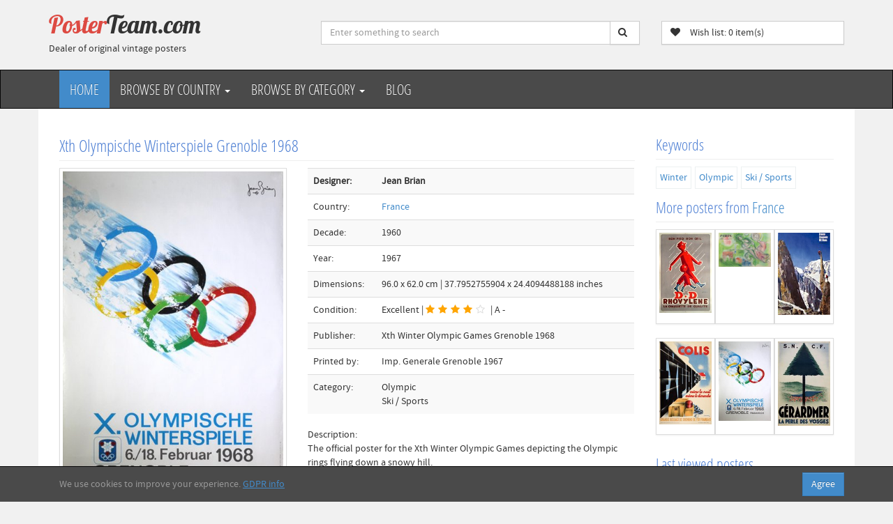

--- FILE ---
content_type: text/html;charset=UTF-8
request_url: https://www.posterteam.com/content/3546/Xth-Olympische-Winterspiele-Grenoble-1968
body_size: 9759
content:






































<!DOCTYPE html>
<html lang="en" prefix="og: http://ogp.me/ns#">

<head>
<!-- Google Tag Manager -->
<script>(function(w,d,s,l,i){w[l]=w[l]||[];w[l].push({'gtm.start':
new Date().getTime(),event:'gtm.js'});var f=d.getElementsByTagName(s)[0],
j=d.createElement(s),dl=l!='dataLayer'?'&l='+l:'';j.async=true;j.src=
'https://www.googletagmanager.com/gtm.js?id='+i+dl;f.parentNode.insertBefore(j,f);
})(window,document,'script','dataLayer','GTM-W8J4DD');</script>
<!-- End Google Tag Manager -->
    <!-- Meta Tags -->
    <meta charset="UTF-8">
    <title>Original authentic vintage poster - Title: 'Xth Olympische Winterspiele Grenoble 1968' designed by Jean Brian - for sale</title>
    <meta name="viewport" content="width=device-width, initial-scale=1.0">
    <meta name="robots" content="index, follow">
    <meta name="author" content="www.posterteam.com">
    <meta name="bitly-verification" content="9df2f222604e"/>
    
    <!-- Social Media Tags -->
    <meta property="fb:app_id" content="1457749827780297" />
    <meta name="twitter:card" content="summary">
    <meta name="twitter:site" content="@posterteam">
    <meta name="twitter:title" content="Original authentic vintage poster - Title: 'Xth Olympische Winterspiele Grenoble 1968'">
    <meta name="twitter:description" content="Original vintage poster for sale. Poster title: Xth Olympische Winterspiele Grenoble 1968. Vintage poster @ Posterteam.com">
    <meta name="twitter:image" content="https://www.posterteam.com/multimedia/1839/Grenoble-1968-X-olympics-winterspiele.jpg">
    
    <!-- Open Graph Tags -->
    <meta property="og:type" content="product" />
    <meta property="og:image" content="https://www.posterteam.com/multimedia/1839/Grenoble-1968-X-olympics-winterspiele.jpg"/>
    <meta property="og:image:width" content="400" />
    <meta property="og:image:height" content="300" />
    <meta property="og:image:alt" content="An original vintage poster titled: Xth Olympische Winterspiele Grenoble 1968" />
    <meta property="og:title" content="Original authentic vintage poster - Title: 'Xth Olympische Winterspiele Grenoble 1968'"/>
    <meta property="og:url" content="https://www.posterteam.com/content/3546/Xth-Olympische-Winterspiele-Grenoble-1968">
    <meta property="og:site_name" content="posterteam.com">
    <meta property="og:description" content="Discover this rare and authentic original vintage poster from the 1960s, designed by Jean Brian - Title: 'Xth Olympische Winterspiele Grenoble 1968'- 96.0 cm x 62.0 cm  - Available now at PosterTeam!"/>


<script type="application/ld+json">
[
  {
    "@context": "https://schema.org",
    "@type": "Organization",
    "name": "PosterTeam",
    "url": "https://www.posterteam.com",
    "logo": "https://www.posterteam.com/bitmaps/site/posterteam-logo.png",
    "sameAs": [
      "https://www.facebook.com/posterteam",
      "https://www.twitter.com/posterteam",
      "https://www.pinterest.com/posterteam",
      "https://www.linkedin.com/company/posterteam/about/",
      "https://www.instagram.com/posterteamcom"
    ]
  },
  {
    "@context": "https://schema.org",
    "@type": "WebSite",
    "url": "https://www.posterteam.com/",
    "potentialAction": {
      "@type": "SearchAction",
      "target": "https://www.posterteam.com/search/?q={search_term_string}",
      "query-input": "required name=search_term_string"
    }
  },
  {
    "@context": "https://schema.org",
          "@type": "BreadcrumbList",
          "itemListElement": [{
            "@type": "ListItem",
            "position": 1,
            "name": "France",
            "item": "https://www.posterteam.com/france/"
          },{
            "@type": "ListItem",
            "position": 2,
            "name": "Xth Olympische Winterspiele Grenoble 1968",

            "item": "https://www.posterteam.com/content/3546/Xth-Olympische-Winterspiele-Grenoble-1968"
      }
    ]
  }
]
</script>        

<script type="application/ld+json">
{
  "@context": "https://schema.org",
  "@type": "Product",
  "name": "Original authentic vintage poster: Xth Olympische Winterspiele Grenoble 1968",
  "sku": "3546",
  "image": "https://www.posterteam.com/multimedia/1839/Grenoble-1968-X-olympics-winterspiele.jpg",
  "description": "Original authentic vintage poster - Title: 'Xth Olympische Winterspiele Grenoble 1968' - designed by Jean Brian",
  "releaseDate": "1967",
  "itemCondition": "https://schema.org/UsedCondition",
    "brand": {
    "@type": "Brand",
    "name": "PosterTeam"
  },
  "offers": {
    "@type": "Offer",
    "priceCurrency": "USD",
    "price": "350.00",
    "availability": "https://schema.org/InStock",
    "url": "https://www.posterteam.com/content/3546/Xth-Olympische-Winterspiele-Grenoble-1968",
    "acceptedPaymentMethod": [
      "https://purl.org/goodrelations/v1#PayPal",
      "https://purl.org/goodrelations/v1#ByBankTransferInAdvance"
    ],
        "hasMerchantReturnPolicy": {
      "@type": "MerchantReturnPolicy",
      "refundType": "FullRefund",
      "restockingFee": "0",
      "returnShippingFees": "buyer pays"
    },
    "shippingDetails": [
      {
        "name": "Standard registered mail by post - no insurance",
        "shippingRate": {
          "@type": "PriceSpecification",
          "priceCurrency": "USD",
          "price": "55.00"
        }
      },
      {
        "name": "DHL Express - no insurance",
        "shippingRate": {
          "@type": "PriceSpecification",
          "priceCurrency": "USD",
          "price": "115.00"
        }
      },
      {
        "name": "DHL Express - fully insured",
        "shippingRate": {
          "@type": "PriceSpecification",
          "priceCurrency": "USD",
          "price": "155.00"
        }
      }
    ],
    "seller": {
      "@type": "Organization",
      "name": "PosterTeam.com",
      "url": "https://www.posterteam.com"
    }
  },
  "author": {
    "@type": "Person",
    "name": "Jean Brian"
  }
}
</script>
    


    

    <!-- Other Meta Tags -->
	<link rel="canonical" href="https://www.posterteam.com/content/3546/Xth-Olympische-Winterspiele-Grenoble-1968"/>
    <link rel="alternate" type="application/rss+xml" href="https://www.posterteam.com/rss.ap?thisId=3546">
    
    <meta name="Keywords" content="vintage poster, Winter,  Original, vintage, poster, authentic, poster for sale, posterteam.com">
    
    <meta name="description" content="Original authentic vintage poster, designed by Jean Brian and issued in the 1960s - Title: 'Xth Olympische Winterspiele Grenoble 1968'- Dimensions: 96.0 cm x 62.0 cm. Buy authentic posters from PosterTeam.">
	<meta property="product:brand" content="PosterTeam">                                  
    <meta property="product:condition" content="used" />
    <meta property="product:retailer_item_id" content="3546">
    	
    <meta property="product:availability" content="In stock" />
    <meta property="product:price:amount" content="350.00" />
    <meta property="product:price:currency" content="USD" />    
    

    <!-- CSS and JavaScript -->
    <link rel="shortcut icon" href="/favicon.ico"> 
    <script src="https://ajax.googleapis.com/ajax/libs/jquery/3.3.1/jquery.min.js"></script>
    <script src="/js/jquery.lazyload-any.min.js"></script>
    <link rel="stylesheet" type="text/css" href="/css/site/PTminime.css" media="all">  
</head>
<body>
<!-- Google Tag Manager (noscript) -->
<noscript><iframe src="https://www.googletagmanager.com/ns.html?id=GTM-W8J4DD"
height="0" width="0" style="display:none;visibility:hidden"></iframe></noscript>
<!-- End Google Tag Manager (noscript) -->
    


<header>
    <div class="container">
        <div class="row ">
            <!-- Logo -->
            <div class="col-lg-4 col-md-3 hidden-sm hidden-xs">
                <div class="well logo">
                    <a href="/">
                        Poster<span>Team.com</span>
                    </a>
                    <div>Dealer of original vintage posters</div>
                </div>
            </div>
            <!-- End Logo -->
            <!-- Search Form -->
            <div class="col-lg-5 col-md-5 col-sm-7 col-xs-12">
                <div class="well">
                    <fieldset>
                    <form id="SearchForm" class=" form-inline" action="/search/" method="get" name="search"> 
                        <div class="input-group">
                            <input type="text" class="form-control" name="q" size="20" value="" placeholder="Enter something to search">
                            <span class="input-group-btn">
                                <button class="btn btn-default no-border-left" value="" type="submit"><i class="fa fa-search"></i></button>
                            </span>
                        </div><!--input group-->
                    </form>
                    </fieldset>
                </div>
            </div>
            <!-- End Search Form -->
            <!-- Shopping Cart List -->
             
                <div class="col-lg-3 col-md-4 col-sm-5">
                    <div class="well">
                        <div class="btn-group btn-group-cart">
                            <a href="/wishlist/" type="button" class="btn btn-default">
                                <span class="pull-left"><i class="fa fa-heart"></i>  &nbsp;&nbsp;Wish list:
                                <span class="notificationcounter rounded-circle bg-light text-dark">0</span> item(s)</span>
                            </a>
                        </div>
                    </div>
                </div>                
            <!-- End Shopping Cart List -->
        </div>
    </div>
</header>



       
<!-- Navigation -->
<nav class="navbar navbar-inverse">
    <div class="container">
        <div class="navbar-header">
            <button type="button" class="navbar-toggle" data-toggle="collapse" data-target=".navbar-ex1-collapse">
                <span class="sr-only">Toggle navigation</span>
                <span class="icon-bar"></span>
                <span class="icon-bar"></span>
                <span class="icon-bar"></span>
            </button>
            <!-- text logo on mobile view -->
            <a class="navbar-brand visible-xs" style="font-family: 'Lobster', cursive;color: white" href="/">PosterTeam.com</a>
        </div>
        <div class="collapse navbar-collapse navbar-ex1-collapse">
            <ul class="nav navbar-nav">
                <li><a href="/" class="active">Home</a></li>
                <li class="nav-dropdown">
                    <a href="#" class="dropdown-toggle" data-toggle="dropdown">
                        Browse by Country <span class="caret"></span>
                    </a>
                        <ul class="dropdown-menu">  

                            
                            
                                <li><a href="/africa/" class="list-group-item tag" title="Vintage posters from Africa">Africa</a></li>
                            
                            
                                <li><a href="/austria/" class="list-group-item tag" title="Vintage posters from Austria">Austria</a></li>
                            
                            
                                <li><a href="/benelux/" class="list-group-item tag" title="Vintage posters from Benelux">Benelux</a></li>
                            
                            
                                <li><a href="/denmark/" class="list-group-item tag" title="Vintage posters from Denmark">Denmark</a></li>
                            
                            
                                <li><a href="/finland/" class="list-group-item tag" title="Vintage posters from Finland">Finland</a></li>
                            
                            
                                <li><a href="/france/" class="list-group-item tag" title="Vintage posters from France">France</a></li>
                            
                            
                                <li><a href="/germany/" class="list-group-item tag" title="Vintage posters from Germany">Germany</a></li>
                            
                            
                                <li><a href="/ireland/" class="list-group-item tag" title="Vintage posters from Ireland">Ireland</a></li>
                            
                            
                                <li><a href="/italy/" class="list-group-item tag" title="Vintage posters from Italy">Italy</a></li>
                            
                            
                                <li><a href="/norway/" class="list-group-item tag" title="Vintage posters from Norway">Norway</a></li>
                            
                            
                                <li><a href="/oceana/" class="list-group-item tag" title="Vintage posters from Oceana">Oceana</a></li>
                            
                            
                                <li><a href="/othercountries/" class="list-group-item tag" title="Vintage posters from Other">Other</a></li>
                            
                            
                                <li><a href="/spain/" class="list-group-item tag" title="Vintage posters from Spain">Spain</a></li>
                            
                            
                                <li><a href="/sweden/" class="list-group-item tag" title="Vintage posters from Sweden">Sweden</a></li>
                            
                            
                                <li><a href="/switzerland/" class="list-group-item tag" title="Vintage posters from Switzerland">Switzerland</a></li>
                            
                            
                                <li><a href="/uk/" class="list-group-item tag" title="Vintage posters from UK">UK</a></li>
                            
                            
                                <li><a href="/usa/" class="list-group-item tag" title="Vintage posters from USA">USA</a></li>
                            
                        </ul>
                </li>
                <li class="nav-dropdown">
                <!-- Lag utlisting med getcollection av listemal og attributt equal Category-->
                    <a href="#" class="dropdown-toggle" data-toggle="dropdown">
                        Browse by Category <span class="caret"></span>
                    </a>
                        <ul class="dropdown-menu">  
                        
                                <li><a href="/mapid1/?tag=airline-aviation" class="list-group-item tag" title="Authentic poster category: Airline/Aviation">
                                    Airline/Aviation
                                </a></li>
                        
                                <li><a href="/mapid1/?tag=automobile-bicycle" class="list-group-item tag" title="Authentic poster category: Automobile/Vehicle">
                                    Automobile/Vehicle
                                </a></li>
                        
                                <li><a href="/mapid1/?tag=fairs-exhibitions" class="list-group-item tag" title="Authentic poster category: Fairs/Exhibitions">
                                    Fairs/Exhibitions
                                </a></li>
                        
                                <li><a href="/mapid1/?tag=film-entertainment" class="list-group-item tag" title="Authentic poster category: Film/Entertainment">
                                    Film/Entertainment
                                </a></li>
                        
                                <li><a href="/mapid1/?tag=food-drink-smoke" class="list-group-item tag" title="Authentic poster category: Food/Drink/Smoke">
                                    Food/Drink/Smoke
                                </a></li>
                        
                                <li><a href="/mapid1/?tag=ocean-liner" class="list-group-item tag" title="Authentic poster category: Ocean Liner">
                                    Ocean Liner
                                </a></li>
                        
                                <li><a href="/mapid1/?tag=olympic" class="list-group-item tag" title="Authentic poster category: Olympic">
                                    Olympic
                                </a></li>
                        
                                <li><a href="/mapid1/?tag=product---other" class="list-group-item tag" title="Authentic poster category: Product / Other">
                                    Product / Other
                                </a></li>
                        
                                <li><a href="/mapid1/?tag=railroad" class="list-group-item tag" title="Authentic poster category: Railroad">
                                    Railroad
                                </a></li>
                        
                                <li><a href="/mapid1/?tag=ski---sports" class="list-group-item tag" title="Authentic poster category: Ski / Sports">
                                    Ski / Sports
                                </a></li>
                        
                                <li><a href="/mapid1/?tag=travel" class="list-group-item tag" title="Authentic poster category: Travel">
                                    Travel
                                </a></li>
                                                    
                        </ul>
                </li>                
                <li><a href="/blog">Blog</a></li>
				
         				
				
            </ul>
        </div>
    </div>
</nav>
<!-- End Navigation -->
    

<section>
    <div class="container main-container">
            <div class="col-md-9">
        
                

<section>
<div class="row">
    <div class="col-md-12">
    	<h1>Xth Olympische Winterspiele Grenoble 1968</h1>
    </div>
</div>
    <div class="row">
        <div class="col-md-5">
            
            <div class="thumbnail">
                <figure>
                
                
                    <img src="/multimedia/1839/Grenoble-1968-X-olympics-winterspiele.jpg?width=400&height=800" class="mainImage img-responsive" alt="Xth Olympische Winterspiele Grenoble 1968 original poster designed by Jean Brian" title="Xth Olympische Winterspiele Grenoble 1968 original poster designed by Jean Brian">             
                                                    
                    
                                                    
                    
                                                    
                    
                                                    
                    
                                                    
                    
                                                    
                    
                  

              <figcaption>
                  This is a genuine vintage poster titled "Xth Olympische Winterspiele Grenoble 1968" designed by Jean Brian.
            </figcaption>
            </figure>


            </div>


			
              
                <div class="hidden-print">
                    <a href="/wishlist/" type="button" class="btn btn-info rounded-0 btn-block">
                        <i class="fa fa-heart"></i>  &nbsp;&nbsp;Your wish list holds 
                        <span class="notificationcounter rounded-circle bg-light text-dark">0</span> item(s)
                    </a>
                    
                    <!--Reservert!-->
                        <!--TIL SALGS!-->
                                <button class="btn btn-warning rounded-10 btn-block addtocart " id="addtocart" data-product-id="3546" data-product-image="/multimedia/1839/Grenoble-1968-X-olympics-winterspiele.jpg?width=100&height=200" data-product-price="350" data-product-name="3546: Xth Olympische Winterspiele Grenoble 1968" data-product-data="3546" data-product-properties="">Add this poster to cart/wish list </button>
                         
                    
                    
                </div>
            
				 <script async defer src="//assets.pinterest.com/js/pinit.js"></script>
                 <div style="margin-top: 10px" class="hidden-print">Share this poster to:              
                     <ul class="share-buttons">
                      <li><a href="https://www.facebook.com/sharer/sharer.php?u=http%3A%2F%2Fwww.posterteam.com/content/3546/" target="_blank" title="Share on Facebook"><i class="fa fa-facebook-square fa-3x"></i></a></li>
                      <li><a href="https://twitter.com/intent/tweet?source=http%3A%2F%2Fwww.posterteam.com/content/3546/&text=Original Vintage Poster:%20Xth Olympische Winterspiele Grenoble 1968:%20http%3A%2F%2Fwww.posterteam.com/content/3546/&via=posterteam" target="_blank" title="Tweet"><i class="fa fa-twitter-square fa-3x"></i></a></li>
                      <li><a href="https://www.pinterest.com/pin/create/button/" data-pin-do="buttonBookmark" data-pin-custom="true"><i class="fa fa-pinterest-square fa-3x"></i></a></li>
                      <li><a href="https://www.tumblr.com/share?v=3&u=http%3A%2F%2Fwww.posterteam.com/content/3546/&t=Xth Olympische Winterspiele Grenoble 1968&s=" target="_blank" title="Post to Tumblr"><i class="fa fa-tumblr-square fa-3x"></i></a></li>
                      <li><a href="https://www.reddit.com/submit?url=http%3A%2F%2Fwww.posterteam.com/content/3546/&title=Original Vintage Poster:%20Xth Olympische Winterspiele Grenoble 1968" target="_blank" title="Submit to Reddit"><i class="fa fa-reddit-square fa-3x"></i></a></li>
                      <li><a href="mailto:?subject=Original Vintage Poster:%20Xth Olympische Winterspiele Grenoble 1968&body=Original Vintage Poster:%20http%3A%2F%2Fwww.posterteam.com/content/3546/" target="_blank" title="Email"><i class="fa fa-envelope-square fa-3x"></i></a></li>
                    </ul>
                </div>
        </div>
        <div class="col-md-7">
            <table class="table table-striped">
                
                    <tr>
                        <td><strong>Designer:</strong></td>
                        <td>
                            <strong>
                                
                                
                                    
                                        
                                        
                                        Jean Brian
                                        
                                         
                            </strong>
                        </td>
                    </tr>
                
                                  
                <tr>
                    <td>Country:</td>
                    <td>
                        <a href="/france/">France</a>
                    </td>
                </tr>
                <tr>
                    <td>Decade:</td>
                    <td>
                        
                            1960
                        
                    </td>
                </tr>
                <tr><td>Year:</td><td>1967</td></tr>
                
                
                	<tr><td>Dimensions:</td><td>96.0 x 62.0 cm | 37.7952755904 x 24.4094488188 inches</td></tr>
                
                <tr>
                    <td>Condition:</td>
                    <td>
                        
                        
                            Excellent | <i class="fa fa-star"></i><i class="fa fa-star"></i><i class="fa fa-star"></i><i class="fa fa-star"></i><i class="fa fa-star-o"></i> | A - 
                        
                        
                        
                        
                        
                        
                    </td>
                </tr>
		        
                <tr><td>Publisher:</td><td>Xth Winter Olympic Games Grenoble 1968</td></tr>
                <tr><td>Printed by:</td><td>Imp. Generale Grenoble 1967</td></tr>
                <tr>
                    <td>Category:</td>
                    <td>
                        
                                
                                    Olympic<br>
                        
                                
                                    Ski / Sports<br>
                        
                    </td>
                </tr>
            </table>
         
            <div>
            
              Description:<br>
              <p>The official poster for the Xth Winter Olympic Games depicting the Olympic rings flying down a snowy hill.</p>
<p>This is the German version of the poster.</p>
<p>In excellent condition.</p>
            
            <hr>
            <strong>This is an Authentic Original Vintage Poster from its time. It's <em>not</em> a new reproduction.</strong>
            <hr>
            </div>
                <!--Reservert!-->
                    <!--TIL SALGS!-->
                        <div class="row">
                            
                                <div class="money">
                                <!--TIL SALGS!-->
                                        <div class="col-md-6 col-sm-4">Price: <div class="price2" style="font-size: x-large;">USD$ 350</div>

                        
                                    <hr>
                                            <p><a href="/wishlist/" type="button"  id="addtocart" data-product-id="3546" data-product-image="/multimedia/1839/Grenoble-1968-X-olympics-winterspiele.jpg?width=100&height=200" data-product-price="350" data-product-name="3546: Xth Olympische Winterspiele Grenoble 1968" data-product-data="3546" data-product-properties="" class="btn btn-primary btn-lg btn-block addtocart" > Buy it now! <i class="fa fa-shopping-cart"></i></a></p>

                                        </div>
                                        <div class="col-md-6 col-sm-4 price">
                                            <ul class="currencies">
                                                <div>Other currencies:</div>
                                            </ul>
                                        </div>   
                                

                                </div>
                                <div class="col-md-12">
                                    <hr>
                                </div>                           
                            

                            

                         </div>                        
                    
                
                
                           
		</div>
          
        
    </div>       
</section>

                
                
 
            </div>
            <div class="col-md-3">
                
<div class="row hidden-print">
    <div class="col-md-12">            
                <section class="sidebar secondary-column"> 
                     <aside class="widget tagcloud clearfix">
                            <h2 class="short_headline"><span>Keywords</span></h2>
                           <ul class="tagcloud-list">     
                                
                                   
                                    
                                
                                   
                                    
                                
                                   
                                    
                                
                                   
                                    
                                
                                   
                                    
                                
                                   
                                    
                                    <li>
                                    <a href="/mapid2/?tag=winter" class="tag" title="More posters tagged with Winter">
                                        Winter 
                                    </a>
                                    </li>
                                    
                                
                                
                                    <li>
                                    <a href="/mapid1/?tag=olympic" class="tag" title="More posters tagged with Olympic">
                                    Olympic
                                    </a>
                                    </li>
                                
                                    <li>
                                    <a href="/mapid1/?tag=ski---sports" class="tag" title="More posters tagged with Ski / Sports">
                                    Ski / Sports
                                    </a>
                                    </li>
                                  
                                                              
                            </ul>
         
                    </aside>
                </section>

                <section class="sidebar secondary-column"> 
                    <aside class="widget tagcloud clearfix">
                        <h4>More posters from <a href="/france/">France</a></h4>
                        <div class="more">
                        <a href="/content/418/D.D-Rhovylene---Bon-Pied-Bon-Oeil" class="col-xs-3 col-sm-4 col-md-4 thumbnail grid" title="D.D Rhovylene - Bon Pied Bon Oeil"><img title="D.D Rhovylene - Bon Pied Bon Oeil" alt="D.D Rhovylene - Bon Pied Bon Oeil"  class="img-responsive" src="/multimedia/1158/rhovylene.affiche.jpg?height=200"></a>
                        <a href="/content/4542/Paris-Romeo-and-Juliet" class="col-xs-3 col-sm-4 col-md-4 thumbnail grid" title="Paris Romeo and Juliet"><img title="Paris Chagal" alt="Paris Chagal"  class="img-responsive" src="/multimedia/4745/paris-chagal-1964-original-vintage-travel-poster.jpg?height=200"></a>
                        <a href="/content/30/France-Chamonix-Mt.-Blanc" class="col-xs-3 col-sm-4 col-md-4 thumbnail grid" title="France Chamonix Mt. Blanc"><img title="France Chamonix Mt. Blanc" alt="France Chamonix Mt. Blanc"  class="img-responsive" src="/multimedia/1176/France-Chamonix-Mt.-Blanc_poster.jpg?height=200"></a>
                        <a href="/content/4573/Colis-Express-France" class="col-xs-3 col-sm-4 col-md-4 thumbnail grid" title="Colis Express France"><img title="Colis Express" alt="Colis Express"  class="img-responsive" src="/multimedia/4766/colis-express-france-french-original-vintage-poster-1935.jpg?height=200"></a>
                        <a href="/content/3546/Xth-Olympische-Winterspiele-Grenoble-1968" class="col-xs-3 col-sm-4 col-md-4 thumbnail grid" title="Xth Olympische Winterspiele Grenoble 1968"><img title="Xth Olympische Winterspiele Grenoble 1968" alt="Xth Olympische Winterspiele Grenoble 1968"  class="img-responsive" src="/multimedia/1839/Grenoble-1968-X-olympics-winterspiele.jpg?height=200"></a>
                        <a href="/content/579/Grardmer-Vosges---French-travel-poster" class="col-xs-3 col-sm-4 col-md-4 thumbnail grid" title="Gérardmer, Vosges - French travel poster "><img title="Gerardmer" alt="Gerardmer"  class="img-responsive" src="/multimedia/1171/gerardmer.vosges.french.travel.poster.jpg?height=200"></a></div>
                        <div class="clearfix"></div>
                    </aside>
                </section>
                <section class="sidebar secondary-column"> 
                    <aside class="widget tagcloud clearfix">
                    <div class="clearfix"></div>
                    
                    <h4>Last viewed posters</h4>
                    <div class="recent"></div>
                        <div class="clearfix"></div>
                    </aside>
                </section>        
        
</div>

            </div>
    </div>
</section>




    
	<footer>
        <div class="container">
            <div class="col-lg-3 col-md-3 col-sm-6">
                <div class="column">
                    <h4>About us</h4>
                    <ul>  
                        
                            <li><a href="/blog/" title="Vintage Poster Blog">Vintage Poster Blog</a></li>
                        
                            <li><a href="/returnpolicy/" title="Return Policy">Return Policy</a></li>
                        
                            <li><a href="/shipping/" title="Shipping">Shipping</a></li>
                        
                            <li><a href="/address/" title="Contact us">Contact us</a></li>
                        
                            <li><a href="/privacy-policy/" title="Privacy Policy GDPR">Privacy Policy GDPR</a></li>
                        
                            <li><a href="/content/2799/Videos" title="Videos">Videos</a></li>
                        
                    </ul>                  
                </div>
            </div>
            <div class="col-lg-3 col-md-3 col-sm-6">
                <div class="column">
                    <h4>Contact</h4>
                    <ul>  
                        <li><a href="mailto:mail@posterteam.com">Email: mail@posterteam.com</a></li>
                        <li>Phone: <a href="tel:+4790715960">+47 90715960</a></li>
                    </ul>
                    <p>Follow us:</p>        
                    <ul class="share-buttons">
                      <li><a href="https://www.facebook.com/posterteam" target="_blank" title="Follow on Facebook"><i class="fa fa-facebook-square fa-2x"></i></a></li>
                      <li><a href="https://twitter.com/posterteam" target="_blank" title="Follow on Tweet"><i class="fa fa-twitter-square fa-2x"></i></a></li>
                      <li><a href="https://pinterest.com/posterteam" target="_blank" title="Follow on Pinterest"><i class="fa fa-pinterest-square fa-2x"></i></a></li>
                      <li><a href="https://www.instagram.com/posterteamcom" target="_blank" title="Follow on Instagram"><i class="fa fa-instagram fa-2x" aria-hidden="true"></i></a></li>
                      <li><a href="https://www.youtube.com/@posterteam" target="_blank" title="Follow on Youtube"><i class="fa fa-youtube-square fa-2x" aria-hidden="true"></i></a></li>
                      <li><a href="https://www.linkedin.com/company/posterteam/about/" target="_blank" title="Follow on LinkedIn"><i class="fa fa-linkedin-square fa-2x"></i></a></li>  
                      <li><a href="https://www.posterteam.com/feed/" target="_blank" title="Follow on Instagram"><i class="fa fa-rss-square fa-2x" aria-hidden="true"></i></a></li>
                    </ul>
				</div>
            </div>
            <div class="col-lg-3 col-md-3 col-sm-6">
                <div class="column">
                    <h4>More</h4>
                    <ul>  
                        
                            <li><a href="/newsletters/" title="Newsletters">Newsletters</a></li>
                        
                            <li><a href="/feed/" title="RSS feeds">RSS feeds</a></li>
                        
                            <li><a href="/recent/" title="Recent vintage poster acquisitions">Recent vintage poster acquisitions</a></li>
                        
                            <li><a href="/customerposters/" title="Customer's Vintage Posters Gallery">Customer's Vintage Posters Gallery</a></li>
                        
                            <li><a href="/content/2893/Twitter-Wall" title="Twitter Wall">Twitter Wall</a></li>
                        
                            <li><a href="/content/3018/Poster-alerts" title="Poster alerts!">Poster alerts!</a></li>
                        
                    </ul>                  
                </div>
            </div>
            <div class="col-lg-2 col-md-2 col-sm-6">
              <div class="column">
                <h4>IVPDA</h4>
                  <ul>  
                    <li><a href="http://www.ivpda.com" target="_blank"><img class="img-responsive" src="/bitmaps/site/IVPDA.png" height="197" width="256" alt="Image of IVPDA logo"/></a></li>
                  </ul>                  
                </div>
            </div>        

        </div>
        <div class="navbar-inverse text-center copyright">
            2026 &copy; Copyright Posterteam - Developed by <a href="http://www.makaka.no" target="_blank">Makaka</a> | Powered by <a href="https://github.com/kantega/Flyt-cms" target="_blank">Powered by Flyt CMS</a>
        </div>
    </footer>

    <a href="#top" class="back-top text-center" title="Back to top" onclick="$('body,html').animate({scrollTop:0},500); return false">
    	<i class="fa fa-angle-double-up"></i>
    </a>

    <!--Popup Alerts!-->
    <div class="notificationwrap" id="notificationwrap">
      <div class="notificationskeleton" id="notificationskeleton">
        <div class="toast" role="alert" aria-live="assertive" aria-atomic="true">
          <div class="toast-header"><h4 class="mr-auto">Added to your wish list/cart:</h4></div>
          <div class="toast-body" data-notificationmessage="{productname}"></div>
        </div>
      </div>
    </div>


<script type="text/javascript" src="/js/bootstrap.min.js"></script>
<script type="text/javascript" src="/js/modernizr.custom.js"></script>


        <script type="text/javascript" src="/js/money.min.js"></script>
        <script type="text/javascript" src="/js/accounting.min.js"></script>
        <script type="text/javascript">// <![CDATA[
            $(document).ready(function(){
              fx.base = "USD";
              fx.settings = {
                from : "USD"
              };
         
              //var amount = 350; //in SolidShops, you could use: {{ product.price }}
              var amount = '350'; //in SolidShops, you could use: {{ product.price }}
              
              // Load exchange rates data via the cross-domain/AJAX proxy:
              var amountNOK = ''; // er innpris 
              var Backing = ''; //
              var Restoring = ''; //
              
              // Load exchange rates data via the cross-domain/AJAX proxy:
              $.getJSON(
                  'https://openexchangerates.org/api/latest.json?app_id=c1cde73fba764fda86cc4e7848c8b201',
                  function(data) {
                      // Check money.js has finished loading:
                      if ( typeof fx !== "undefined" && fx.rates ) {
                          fx.rates = data.rates;
                          fx.base = data.base;
                      } else {
                          // If not, apply to fxSetup global:
                          var fxSetup = {
                              rates : data.rates,
                              base : data.base
                          }
                      }
         
                     // now that we have exchange rates, add a few to our page
                     var NOK = fx.convert(amount, {to: "NOK"}); //13.22784197768393
                     var GBP = fx.convert(amount, {to: "GBP"}); //8.567532636985659
                     var DKK = fx.convert(amount, {to: "DKK"}); //1028.1670562349989
                     var SEK = fx.convert(amount, {to: "SEK"}); //1028.1670562349989
                     var CHF = fx.convert(amount, {to: "CHF"}); //1028.1670562349989
                     var EUR = fx.convert(amount, {to: "EUR"}); //1028.1670562349989
         
                     // we can now use the accounting.js library to format the numbers properly
                     NOK = accounting.formatMoney(NOK, "", 0, ".", ".");
                     GBP = accounting.formatMoney(GBP, "", 0, ",", ".");
                     DKK = accounting.formatMoney(DKK, "", 0, ".", ".");
                     SEK = accounting.formatMoney(SEK, "", 0, ".", ".");
                     CHF = accounting.formatMoney(CHF, "", 0, ".", ".");
                     EUR = accounting.formatMoney(EUR, "", 0, ",", ".");
         
                     $("ul.currencies").append("<div>EUR: " + EUR + "</div>");
                     $("ul.currencies").append("<div>GBP: " + GBP + "</div>");
                     $("ul.currencies").append("<div>CHF: " + CHF + "</div>");			 
                     $("ul.currencies").append("<div>DKK: " + DKK + "</div>");
                     $("ul.currencies").append("<div>SEK: " + SEK + "</div>");
                     $("ul.currencies").append("<div>NOK: " + NOK + "</div>");
                     
                     // EXTRA for innpris + restoring
                     var USD = fx.convert(amountNOK, {from: "NOK", to: "USD"}); // 12014.50549
                     var BAKK = fx.convert(Backing, {to: "USD"}); // 12014.50549
                     var REST = fx.convert(Restoring, {to: "USD"}); // 12014.50549
                     var NET = fx.convert(amount, {to: "USD"}); // 12014.50549
                     
                     var total = USD + BAKK + REST;	 
                     var netto = NET - USD - BAKK - REST ;	 
                     
                     USD = accounting.formatMoney(USD, "", 0, ",", ".");		
                     total = accounting.formatMoney(total, "", 0, ",", ".");		
                     netto = accounting.formatMoney(netto, "", 0, ",", ".");		
                     
                     $("p.NOK").append("<div><strong>Bought for USD: " + USD + "</strong></div>");
                     $("p.total").append("<div><strong>Total med restoring USD: " + total + "</strong></div>");
                     $("p.netto").append("<div><strong>Netto USD: " + netto + "</strong></div>");
                  }
              );
            });
        // ]]></script>    
<script type="text/javascript">
// Set the maximum number of items to 6
var maxItems = 6;

// Use a unique key for your script's data in local storage
var storageKey = 'myCustomKey';

// Retrieve the browsing history from local storage
var browsingHistory = JSON.parse(localStorage.getItem(storageKey)) || [];

// Get the URL of the current page
var currentUrl = window.location.href;

// Get the title and image URL from the page
var pageTitle = document.querySelector('title').innerText;
var mainImage = document.querySelector('.mainImage');
var pageImage = mainImage ? mainImage.src : '';

// Check if the current page is already in the browsing history
var isInHistory = browsingHistory.some(function(item) {
  return item.url === currentUrl;
});

// Add the current item to the browsing history if it's not already in there
if (!isInHistory) {
  var currentItem = {
    name: pageTitle,
    image: pageImage,
    url: currentUrl
  };
  browsingHistory.push(currentItem);
  localStorage.setItem(storageKey, JSON.stringify(browsingHistory));
}

// Remove duplicates from browsing history
var uniqueHistory = browsingHistory.filter(function(item, index, self) {
  return index === self.findIndex(function(i) {
    return i.url === item.url;
  });
});

// Display the last items in the browsing history, excluding the current page
var numItems = Math.min(uniqueHistory.length, maxItems);
var lastItems = uniqueHistory.filter(function(item) {
  return item.url !== currentUrl;
}).slice(-numItems).reverse();
var recentDiv = document.querySelector('.recent');
recentDiv.innerHTML = '';
for (var i = 0; i < lastItems.length; i++) {
  var item = lastItems[i];
  var a = document.createElement('a');
  var img = document.createElement('img');
  a.href = item.url;
  a.className = "col-xs-3 col-sm-4 col-md-4 thumbnail grid2";
  img.src = item.image;
  img.alt = item.name;
  img.className = "img-responsive";
  a.appendChild(img);
  recentDiv.appendChild(a);
}
</script>

  


    <script src="/js/grids.js"></script>
	<script type="text/javascript">
        jQuery(function($) {
			$('.grid').responsiveEqualHeightGrid();
        });
        jQuery(function($) {
			$('.grid2').responsiveEqualHeightGrid();
        });
    </script>
    
   <script>
    function load(img)
    {
      img.fadeOut(0, function() {
        img.fadeIn(1000);
      });
    }
    $('.lazyload').lazyload({load: load});
  </script>
        

     
        <script type='text/javascript'>
        var requireJsBasePath = '/public/javascripts';
        </script>
        <script data-main="/public/javascripts/main" src="/public/javascripts/vendor/require.js"></script>
<!-- Bootstrap 3 GDPR consent bar -->
<script>
(function () {
  var KEY = "gdpr_consent_v1";

  // === Change these ===
  var infoUrl = "/privacy-policy/";  // your GDPR info page
  var text = "We use cookies to improve your experience.";

  // Already agreed?
  try {
    if (localStorage.getItem(KEY) === "agreed") return;
  } catch (e) {}

  // Create bar
  var bar = document.createElement("div");
  bar.id = "gdpr-bar";
  bar.className = "navbar navbar-inverse navbar-fixed-bottom";
  bar.setAttribute("role", "dialog");
  bar.style.marginBottom = "0";
  bar.style.borderRadius = "0";
  bar.style.zIndex = "99999";

  bar.innerHTML =
    '<div class="container">' +
      '<div class="navbar-text" style="margin-right:15px;">' +
        escapeHtml(text) +
        ' <a href="' + escapeAttr(infoUrl) + '" style="text-decoration:underline;">GDPR info</a>' +
      '</div>' +
      '<button id="gdpr-agree" type="button" class="btn btn-primary navbar-btn pull-right">' +
        'Agree' +
      '</button>' +
      '<div class="clearfix"></div>' +
    '</div>';

  document.body.appendChild(bar);

  // Agree click
  document.getElementById("gdpr-agree").onclick = function () {
    try { localStorage.setItem(KEY, "agreed"); } catch (e) {}
    var el = document.getElementById("gdpr-bar");
    if (el) el.parentNode.removeChild(el);
  };

  function escapeHtml(str) {
    return String(str).replace(/[&<>"']/g, function (s) {
      return ({ "&":"&amp;","<":"&lt;",">":"&gt;",'"':"&quot;","'":"&#39;" })[s];
    });
  }
  function escapeAttr(str) {
    return String(str).replace(/"/g, "&quot;");
  }
})();
</script>

</body>
</html>




--- FILE ---
content_type: application/javascript
request_url: https://www.posterteam.com/js/jquery.lazyload-any.min.js
body_size: 1017
content:
(function(c,k,l,n){function m(){var a=c(this),b;if(b=a.is(":visible")){b=a[0].getBoundingClientRect();var d=y1=-a.data("jquery-lazyload-any").threshold,e=p-y1,f=q-d;b=(b.top>=y1&&b.top<=e||b.bottom>=y1&&b.bottom<=e)&&(b.left>=d&&b.left<=f||b.right>=d&&b.right<=f)}b&&a.trigger("appear")}function r(){p=k.innerHeight||l.documentElement.clientHeight;q=k.innerWidth||l.documentElement.clientWidth;g()}function g(){h=h.filter(":jquery-lazyload-any-appear");1==this.nodeType?c(this).find(":jquery-lazyload-any-appear").each(m):
h.each(m)}function u(){var a=c(this),b=a.data("jquery-lazyload-any"),d=a.contents().filter(function(){return 8===this.nodeType}).get(0),d=c(d&&c.trim(d.data));a.replaceWith(d);c.isFunction(b.load)&&b.load.call(d,d)}function v(){var a=c(this),b;a.data("jquery-lazyload-any-scroller")?b=!1:(b=a.css("overflow"),"scroll"!=b&&"auto"!=b?b=!1:(a.data("jquery-lazyload-any-scroller",1),a.bind("scroll",g),b=!0));var d;a.data("jquery-lazyload-any-display")?d=void 0:"none"!=a.css("display")?d=void 0:(a.data("jquery-lazyload-any-display",
1),a._bindShow(g),d=!0);b|d&&!a.data("jquery-lazyload-any-watch")&&(a.data("jquery-lazyload-any-watch",1),a.bind("appear",s))}function s(){var a=c(this);0==a.find(":jquery-lazyload-any-appear").length&&(a.removeData("jquery-lazyload-any-scroller").removeData("jquery-lazyload-any-display").removeData("jquery-lazyload-any-watch"),a.unbind("scroll",g).unbind("appear",s)._unbindShow(g))}var p,q,t=!1,h=c();c.expr[":"]["jquery-lazyload-any-appear"]=function(a){return c(a).data("jquery-lazyload-any-appear")!==
n};c.fn.lazyload=function(a){var b={threshold:0,trigger:"appear"};c.extend(b,a);a=b.trigger.split(" ");this.data("jquery-lazyload-any-appear",-1!=c.inArray("appear",a)).data("jquery-lazyload-any",b);this.bind(b.trigger,u);this.each(m);this.parents().each(v);this.each(function(){h=h.add(this)});t||(t=!0,r(),c(l).ready(function(){c(k).bind("resize",r).bind("scroll",g)}));return this};c.lazyload={check:g};(function(){function a(){f=f.filter(":jquery-lazyload-any-show");f.each(b);0==f.length&&(e=clearInterval(e))}
function b(){var a=c(this),b="none"!=a.css("display");a.data("jquery-lazyload-any-show")!=b&&(a.data("jquery-lazyload-any-show",b),b&&a.trigger("show"))}var d=50,e,f=c();c.expr[":"]["jquery-lazyload-any-show"]=function(a){return c(a).data("jquery-lazyload-any-show")!==n};c.fn._bindShow=function(b){this.bind("show",b);this.data("jquery-lazyload-any-show","none"!=this.css("display"));f=f.add(this);d&&!e&&(e=setInterval(a,d))};c.fn._unbindShow=function(a){this.unbind("show",a);this.removeData("jquery-lazyload-any-show")};
c.lazyload.setInterval=function(b){b==d||!c.isNumeric(b)||0>b||(d=b,e=clearInterval(e),0<d&&(e=setInterval(a,d)))}})()})(jQuery,window,document);

--- FILE ---
content_type: application/javascript
request_url: https://www.posterteam.com/public/javascripts/vendor/require.js
body_size: 6643
content:
/** vim: et:ts=4:sw=4:sts=4
 * @license RequireJS 2.3.6 Copyright jQuery Foundation and other contributors.
 * Released under MIT license, https://github.com/requirejs/requirejs/blob/master/LICENSE
 */
var requirejs,require,define;(function(global,setTimeout){var req,s,head,baseElement,dataMain,src,interactiveScript,currentlyAddingScript,mainScript,subPath,version="2.3.6",commentRegExp=/\/\*[\s\S]*?\*\/|([^:"'=]|^)\/\/.*$/gm,cjsRequireRegExp=/[^.]\s*require\s*\(\s*["']([^'"\s]+)["']\s*\)/g,jsSuffixRegExp=/\.js$/,currDirRegExp=/^\.\//,op=Object.prototype,ostring=op.toString,hasOwn=op.hasOwnProperty,isBrowser=!("undefined"==typeof window||"undefined"==typeof navigator||!window.document),isWebWorker=!isBrowser&&"undefined"!=typeof importScripts,readyRegExp=isBrowser&&"PLAYSTATION 3"===navigator.platform?/^complete$/:/^(complete|loaded)$/,defContextName="_",isOpera="undefined"!=typeof opera&&"[object Opera]"===opera.toString(),contexts={},cfg={},globalDefQueue=[],useInteractive=!1;function commentReplace(e,t){return t||""}function isFunction(e){return"[object Function]"===ostring.call(e)}function isArray(e){return"[object Array]"===ostring.call(e)}function each(e,t){var i;if(e)for(i=0;i<e.length&&(!e[i]||!t(e[i],i,e));i+=1);}function eachReverse(e,t){var i;if(e)for(i=e.length-1;i>-1&&(!e[i]||!t(e[i],i,e));i-=1);}function hasProp(e,t){return hasOwn.call(e,t)}function getOwn(e,t){return hasProp(e,t)&&e[t]}function eachProp(e,t){var i;for(i in e)if(hasProp(e,i)&&t(e[i],i))break}function mixin(e,t,i,r){return t&&eachProp(t,(function(t,n){!i&&hasProp(e,n)||(!r||"object"!=typeof t||!t||isArray(t)||isFunction(t)||t instanceof RegExp?e[n]=t:(e[n]||(e[n]={}),mixin(e[n],t,i,r)))})),e}function bind(e,t){return function(){return t.apply(e,arguments)}}function scripts(){return document.getElementsByTagName("script")}function defaultOnError(e){throw e}function getGlobal(e){if(!e)return e;var t=global;return each(e.split("."),(function(e){t=t[e]})),t}function makeError(e,t,i,r){var n=new Error(t+"\nhttps://requirejs.org/docs/errors.html#"+e);return n.requireType=e,n.requireModules=r,i&&(n.originalError=i),n}if(void 0===define){if(void 0!==requirejs){if(isFunction(requirejs))return;cfg=requirejs,requirejs=void 0}void 0===require||isFunction(require)||(cfg=require,require=void 0),req=requirejs=function(e,t,i,r){var n,o,a=defContextName;return isArray(e)||"string"==typeof e||(o=e,isArray(t)?(e=t,t=i,i=r):e=[]),o&&o.context&&(a=o.context),(n=getOwn(contexts,a))||(n=contexts[a]=req.s.newContext(a)),o&&n.configure(o),n.require(e,t,i)},req.config=function(e){return req(e)},req.nextTick=void 0!==setTimeout?function(e){setTimeout(e,4)}:function(e){e()},require||(require=req),req.version=version,req.jsExtRegExp=/^\/|:|\?|\.js$/,req.isBrowser=isBrowser,s=req.s={contexts:contexts,newContext:newContext},req({}),each(["toUrl","undef","defined","specified"],(function(e){req[e]=function(){var t=contexts[defContextName];return t.require[e].apply(t,arguments)}})),isBrowser&&(head=s.head=document.getElementsByTagName("head")[0],baseElement=document.getElementsByTagName("base")[0],baseElement&&(head=s.head=baseElement.parentNode)),req.onError=defaultOnError,req.createNode=function(e,t,i){var r=e.xhtml?document.createElementNS("http://www.w3.org/1999/xhtml","html:script"):document.createElement("script");return r.type=e.scriptType||"text/javascript",r.charset="utf-8",r.async=!0,r},req.load=function(e,t,i){var r,n=e&&e.config||{};if(isBrowser)return(r=req.createNode(n,t,i)).setAttribute("data-requirecontext",e.contextName),r.setAttribute("data-requiremodule",t),!r.attachEvent||r.attachEvent.toString&&r.attachEvent.toString().indexOf("[native code")<0||isOpera?(r.addEventListener("load",e.onScriptLoad,!1),r.addEventListener("error",e.onScriptError,!1)):(useInteractive=!0,r.attachEvent("onreadystatechange",e.onScriptLoad)),r.src=i,n.onNodeCreated&&n.onNodeCreated(r,n,t,i),currentlyAddingScript=r,baseElement?head.insertBefore(r,baseElement):head.appendChild(r),currentlyAddingScript=null,r;if(isWebWorker)try{setTimeout((function(){}),0),importScripts(i),e.completeLoad(t)}catch(r){e.onError(makeError("importscripts","importScripts failed for "+t+" at "+i,r,[t]))}},isBrowser&&!cfg.skipDataMain&&eachReverse(scripts(),(function(e){if(head||(head=e.parentNode),dataMain=e.getAttribute("data-main"))return mainScript=dataMain,cfg.baseUrl||-1!==mainScript.indexOf("!")||(src=mainScript.split("/"),mainScript=src.pop(),subPath=src.length?src.join("/")+"/":"./",cfg.baseUrl=subPath),mainScript=mainScript.replace(jsSuffixRegExp,""),req.jsExtRegExp.test(mainScript)&&(mainScript=dataMain),cfg.deps=cfg.deps?cfg.deps.concat(mainScript):[mainScript],!0})),define=function(e,t,i){var r,n;"string"!=typeof e&&(i=t,t=e,e=null),isArray(t)||(i=t,t=null),!t&&isFunction(i)&&(t=[],i.length&&(i.toString().replace(commentRegExp,commentReplace).replace(cjsRequireRegExp,(function(e,i){t.push(i)})),t=(1===i.length?["require"]:["require","exports","module"]).concat(t))),useInteractive&&(r=currentlyAddingScript||getInteractiveScript())&&(e||(e=r.getAttribute("data-requiremodule")),n=contexts[r.getAttribute("data-requirecontext")]),n?(n.defQueue.push([e,t,i]),n.defQueueMap[e]=!0):globalDefQueue.push([e,t,i])},define.amd={jQuery:!0},req.exec=function(text){return eval(text)},req(cfg)}function newContext(e){var t,i,r,n,o,a={waitSeconds:7,baseUrl:"./",paths:{},bundles:{},pkgs:{},shim:{},config:{}},s={},u={},c={},d=[],p={},f={},l={},h=1,m=1;function g(e,t,i){var r,n,o,s,u,c,d,p,f,l,h=t&&t.split("/"),m=a.map,g=m&&m["*"];if(e&&(c=(e=e.split("/")).length-1,a.nodeIdCompat&&jsSuffixRegExp.test(e[c])&&(e[c]=e[c].replace(jsSuffixRegExp,"")),"."===e[0].charAt(0)&&h&&(e=h.slice(0,h.length-1).concat(e)),function(e){var t,i;for(t=0;t<e.length;t++)if("."===(i=e[t]))e.splice(t,1),t-=1;else if(".."===i){if(0===t||1===t&&".."===e[2]||".."===e[t-1])continue;t>0&&(e.splice(t-1,2),t-=2)}}(e),e=e.join("/")),i&&m&&(h||g)){e:for(o=(n=e.split("/")).length;o>0;o-=1){if(u=n.slice(0,o).join("/"),h)for(s=h.length;s>0;s-=1)if((r=getOwn(m,h.slice(0,s).join("/")))&&(r=getOwn(r,u))){d=r,p=o;break e}!f&&g&&getOwn(g,u)&&(f=getOwn(g,u),l=o)}!d&&f&&(d=f,p=l),d&&(n.splice(0,p,d),e=n.join("/"))}return getOwn(a.pkgs,e)||e}function v(e){isBrowser&&each(scripts(),(function(t){if(t.getAttribute("data-requiremodule")===e&&t.getAttribute("data-requirecontext")===r.contextName)return t.parentNode.removeChild(t),!0}))}function x(e){var t=getOwn(a.paths,e);if(t&&isArray(t)&&t.length>1)return t.shift(),r.require.undef(e),r.makeRequire(null,{skipMap:!0})([e]),!0}function b(e){var t,i=e?e.indexOf("!"):-1;return i>-1&&(t=e.substring(0,i),e=e.substring(i+1,e.length)),[t,e]}function q(e,t,i,n){var o,a,s,u,c=null,d=t?t.name:null,f=e,l=!0,v="";return e||(l=!1,e="_@r"+(h+=1)),c=(u=b(e))[0],e=u[1],c&&(c=g(c,d,n),a=getOwn(p,c)),e&&(c?v=i?e:a&&a.normalize?a.normalize(e,(function(e){return g(e,d,n)})):-1===e.indexOf("!")?g(e,d,n):e:(c=(u=b(v=g(e,d,n)))[0],v=u[1],i=!0,o=r.nameToUrl(v))),{prefix:c,name:v,parentMap:t,unnormalized:!!(s=!c||a||i?"":"_unnormalized"+(m+=1)),url:o,originalName:f,isDefine:l,id:(c?c+"!"+v:v)+s}}function E(e){var t=e.id,i=getOwn(s,t);return i||(i=s[t]=new r.Module(e)),i}function w(e,t,i){var r=e.id,n=getOwn(s,r);!hasProp(p,r)||n&&!n.defineEmitComplete?(n=E(e)).error&&"error"===t?i(n.error):n.on(t,i):"defined"===t&&i(p[r])}function y(e,t){var i=e.requireModules,r=!1;t?t(e):(each(i,(function(t){var i=getOwn(s,t);i&&(i.error=e,i.events.error&&(r=!0,i.emit("error",e)))})),r||req.onError(e))}function S(){globalDefQueue.length&&(each(globalDefQueue,(function(e){var t=e[0];"string"==typeof t&&(r.defQueueMap[t]=!0),d.push(e)})),globalDefQueue=[])}function k(e){delete s[e],delete u[e]}function M(e,t,i){var r=e.map.id;e.error?e.emit("error",e.error):(t[r]=!0,each(e.depMaps,(function(r,n){var o=r.id,a=getOwn(s,o);!a||e.depMatched[n]||i[o]||(getOwn(t,o)?(e.defineDep(n,p[o]),e.check()):M(a,t,i))})),i[r]=!0)}function O(){var e,i,n=1e3*a.waitSeconds,s=n&&r.startTime+n<(new Date).getTime(),c=[],d=[],p=!1,f=!0;if(!t){if(t=!0,eachProp(u,(function(e){var t=e.map,r=t.id;if(e.enabled&&(t.isDefine||d.push(e),!e.error))if(!e.inited&&s)x(r)?(i=!0,p=!0):(c.push(r),v(r));else if(!e.inited&&e.fetched&&t.isDefine&&(p=!0,!t.prefix))return f=!1})),s&&c.length)return(e=makeError("timeout","Load timeout for modules: "+c,null,c)).contextName=r.contextName,y(e);f&&each(d,(function(e){M(e,{},{})})),s&&!i||!p||!isBrowser&&!isWebWorker||o||(o=setTimeout((function(){o=0,O()}),50)),t=!1}}function j(e){hasProp(p,e[0])||E(q(e[0],null,!0)).init(e[1],e[2])}function P(e,t,i,r){e.detachEvent&&!isOpera?r&&e.detachEvent(r,t):e.removeEventListener(i,t,!1)}function R(e){var t=e.currentTarget||e.srcElement;return P(t,r.onScriptLoad,"load","onreadystatechange"),P(t,r.onScriptError,"error"),{node:t,id:t&&t.getAttribute("data-requiremodule")}}function T(){var e;for(S();d.length;){if(null===(e=d.shift())[0])return y(makeError("mismatch","Mismatched anonymous define() module: "+e[e.length-1]));j(e)}r.defQueueMap={}}return n={require:function(e){return e.require?e.require:e.require=r.makeRequire(e.map)},exports:function(e){if(e.usingExports=!0,e.map.isDefine)return e.exports?p[e.map.id]=e.exports:e.exports=p[e.map.id]={}},module:function(e){return e.module?e.module:e.module={id:e.map.id,uri:e.map.url,config:function(){return getOwn(a.config,e.map.id)||{}},exports:e.exports||(e.exports={})}}},(i=function(e){this.events=getOwn(c,e.id)||{},this.map=e,this.shim=getOwn(a.shim,e.id),this.depExports=[],this.depMaps=[],this.depMatched=[],this.pluginMaps={},this.depCount=0}).prototype={init:function(e,t,i,r){r=r||{},this.inited||(this.factory=t,i?this.on("error",i):this.events.error&&(i=bind(this,(function(e){this.emit("error",e)}))),this.depMaps=e&&e.slice(0),this.errback=i,this.inited=!0,this.ignore=r.ignore,r.enabled||this.enabled?this.enable():this.check())},defineDep:function(e,t){this.depMatched[e]||(this.depMatched[e]=!0,this.depCount-=1,this.depExports[e]=t)},fetch:function(){if(!this.fetched){this.fetched=!0,r.startTime=(new Date).getTime();var e=this.map;if(!this.shim)return e.prefix?this.callPlugin():this.load();r.makeRequire(this.map,{enableBuildCallback:!0})(this.shim.deps||[],bind(this,(function(){return e.prefix?this.callPlugin():this.load()})))}},load:function(){var e=this.map.url;f[e]||(f[e]=!0,r.load(this.map.id,e))},check:function(){if(this.enabled&&!this.enabling){var e,t,i=this.map.id,n=this.depExports,o=this.exports,a=this.factory;if(this.inited){if(this.error)this.emit("error",this.error);else if(!this.defining){if(this.defining=!0,this.depCount<1&&!this.defined){if(isFunction(a)){if(this.events.error&&this.map.isDefine||req.onError!==defaultOnError)try{o=r.execCb(i,a,n,o)}catch(t){e=t}else o=r.execCb(i,a,n,o);if(this.map.isDefine&&void 0===o&&((t=this.module)?o=t.exports:this.usingExports&&(o=this.exports)),e)return e.requireMap=this.map,e.requireModules=this.map.isDefine?[this.map.id]:null,e.requireType=this.map.isDefine?"define":"require",y(this.error=e)}else o=a;if(this.exports=o,this.map.isDefine&&!this.ignore&&(p[i]=o,req.onResourceLoad)){var s=[];each(this.depMaps,(function(e){s.push(e.normalizedMap||e)})),req.onResourceLoad(r,this.map,s)}k(i),this.defined=!0}this.defining=!1,this.defined&&!this.defineEmitted&&(this.defineEmitted=!0,this.emit("defined",this.exports),this.defineEmitComplete=!0)}}else hasProp(r.defQueueMap,i)||this.fetch()}},callPlugin:function(){var e=this.map,t=e.id,i=q(e.prefix);this.depMaps.push(i),w(i,"defined",bind(this,(function(i){var n,o,u,c=getOwn(l,this.map.id),d=this.map.name,p=this.map.parentMap?this.map.parentMap.name:null,f=r.makeRequire(e.parentMap,{enableBuildCallback:!0});return this.map.unnormalized?(i.normalize&&(d=i.normalize(d,(function(e){return g(e,p,!0)}))||""),w(o=q(e.prefix+"!"+d,this.map.parentMap,!0),"defined",bind(this,(function(e){this.map.normalizedMap=o,this.init([],(function(){return e}),null,{enabled:!0,ignore:!0})}))),void((u=getOwn(s,o.id))&&(this.depMaps.push(o),this.events.error&&u.on("error",bind(this,(function(e){this.emit("error",e)}))),u.enable()))):c?(this.map.url=r.nameToUrl(c),void this.load()):((n=bind(this,(function(e){this.init([],(function(){return e}),null,{enabled:!0})}))).error=bind(this,(function(e){this.inited=!0,this.error=e,e.requireModules=[t],eachProp(s,(function(e){0===e.map.id.indexOf(t+"_unnormalized")&&k(e.map.id)})),y(e)})),n.fromText=bind(this,(function(i,o){var s=e.name,u=q(s),c=useInteractive;o&&(i=o),c&&(useInteractive=!1),E(u),hasProp(a.config,t)&&(a.config[s]=a.config[t]);try{req.exec(i)}catch(e){return y(makeError("fromtexteval","fromText eval for "+t+" failed: "+e,e,[t]))}c&&(useInteractive=!0),this.depMaps.push(u),r.completeLoad(s),f([s],n)})),void i.load(e.name,f,n,a))}))),r.enable(i,this),this.pluginMaps[i.id]=i},enable:function(){u[this.map.id]=this,this.enabled=!0,this.enabling=!0,each(this.depMaps,bind(this,(function(e,t){var i,o,a;if("string"==typeof e){if(e=q(e,this.map.isDefine?this.map:this.map.parentMap,!1,!this.skipMap),this.depMaps[t]=e,a=getOwn(n,e.id))return void(this.depExports[t]=a(this));this.depCount+=1,w(e,"defined",bind(this,(function(e){this.undefed||(this.defineDep(t,e),this.check())}))),this.errback?w(e,"error",bind(this,this.errback)):this.events.error&&w(e,"error",bind(this,(function(e){this.emit("error",e)})))}i=e.id,o=s[i],hasProp(n,i)||!o||o.enabled||r.enable(e,this)}))),eachProp(this.pluginMaps,bind(this,(function(e){var t=getOwn(s,e.id);t&&!t.enabled&&r.enable(e,this)}))),this.enabling=!1,this.check()},on:function(e,t){var i=this.events[e];i||(i=this.events[e]=[]),i.push(t)},emit:function(e,t){each(this.events[e],(function(e){e(t)})),"error"===e&&delete this.events[e]}},(r={config:a,contextName:e,registry:s,defined:p,urlFetched:f,defQueue:d,defQueueMap:{},Module:i,makeModuleMap:q,nextTick:req.nextTick,onError:y,configure:function(e){if(e.baseUrl&&"/"!==e.baseUrl.charAt(e.baseUrl.length-1)&&(e.baseUrl+="/"),"string"==typeof e.urlArgs){var t=e.urlArgs;e.urlArgs=function(e,i){return(-1===i.indexOf("?")?"?":"&")+t}}var i=a.shim,n={paths:!0,bundles:!0,config:!0,map:!0};eachProp(e,(function(e,t){n[t]?(a[t]||(a[t]={}),mixin(a[t],e,!0,!0)):a[t]=e})),e.bundles&&eachProp(e.bundles,(function(e,t){each(e,(function(e){e!==t&&(l[e]=t)}))})),e.shim&&(eachProp(e.shim,(function(e,t){isArray(e)&&(e={deps:e}),!e.exports&&!e.init||e.exportsFn||(e.exportsFn=r.makeShimExports(e)),i[t]=e})),a.shim=i),e.packages&&each(e.packages,(function(e){var t;t=(e="string"==typeof e?{name:e}:e).name,e.location&&(a.paths[t]=e.location),a.pkgs[t]=e.name+"/"+(e.main||"main").replace(currDirRegExp,"").replace(jsSuffixRegExp,"")})),eachProp(s,(function(e,t){e.inited||e.map.unnormalized||(e.map=q(t,null,!0))})),(e.deps||e.callback)&&r.require(e.deps||[],e.callback)},makeShimExports:function(e){return function(){var t;return e.init&&(t=e.init.apply(global,arguments)),t||e.exports&&getGlobal(e.exports)}},makeRequire:function(t,i){function o(a,u,c){var d,f;return i.enableBuildCallback&&u&&isFunction(u)&&(u.__requireJsBuild=!0),"string"==typeof a?isFunction(u)?y(makeError("requireargs","Invalid require call"),c):t&&hasProp(n,a)?n[a](s[t.id]):req.get?req.get(r,a,t,o):(d=q(a,t,!1,!0).id,hasProp(p,d)?p[d]:y(makeError("notloaded",'Module name "'+d+'" has not been loaded yet for context: '+e+(t?"":". Use require([])")))):(T(),r.nextTick((function(){T(),(f=E(q(null,t))).skipMap=i.skipMap,f.init(a,u,c,{enabled:!0}),O()})),o)}return i=i||{},mixin(o,{isBrowser:isBrowser,toUrl:function(e){var i,n=e.lastIndexOf("."),o=e.split("/")[0];return-1!==n&&(!("."===o||".."===o)||n>1)&&(i=e.substring(n,e.length),e=e.substring(0,n)),r.nameToUrl(g(e,t&&t.id,!0),i,!0)},defined:function(e){return hasProp(p,q(e,t,!1,!0).id)},specified:function(e){return e=q(e,t,!1,!0).id,hasProp(p,e)||hasProp(s,e)}}),t||(o.undef=function(e){S();var i=q(e,t,!0),n=getOwn(s,e);n.undefed=!0,v(e),delete p[e],delete f[i.url],delete c[e],eachReverse(d,(function(t,i){t[0]===e&&d.splice(i,1)})),delete r.defQueueMap[e],n&&(n.events.defined&&(c[e]=n.events),k(e))}),o},enable:function(e){getOwn(s,e.id)&&E(e).enable()},completeLoad:function(e){var t,i,n,o=getOwn(a.shim,e)||{},u=o.exports;for(S();d.length;){if(null===(i=d.shift())[0]){if(i[0]=e,t)break;t=!0}else i[0]===e&&(t=!0);j(i)}if(r.defQueueMap={},n=getOwn(s,e),!t&&!hasProp(p,e)&&n&&!n.inited){if(!(!a.enforceDefine||u&&getGlobal(u)))return x(e)?void 0:y(makeError("nodefine","No define call for "+e,null,[e]));j([e,o.deps||[],o.exportsFn])}O()},nameToUrl:function(e,t,i){var n,o,s,u,c,d,p=getOwn(a.pkgs,e);if(p&&(e=p),d=getOwn(l,e))return r.nameToUrl(d,t,i);if(req.jsExtRegExp.test(e))u=e+(t||"");else{for(n=a.paths,s=(o=e.split("/")).length;s>0;s-=1)if(c=getOwn(n,o.slice(0,s).join("/"))){isArray(c)&&(c=c[0]),o.splice(0,s,c);break}u=o.join("/"),u=("/"===(u+=t||(/^data\:|^blob\:|\?/.test(u)||i?"":".js")).charAt(0)||u.match(/^[\w\+\.\-]+:/)?"":a.baseUrl)+u}return a.urlArgs&&!/^blob\:/.test(u)?u+a.urlArgs(e,u):u},load:function(e,t){req.load(r,e,t)},execCb:function(e,t,i,r){return t.apply(r,i)},onScriptLoad:function(e){if("load"===e.type||readyRegExp.test((e.currentTarget||e.srcElement).readyState)){interactiveScript=null;var t=R(e);r.completeLoad(t.id)}},onScriptError:function(e){var t=R(e);if(!x(t.id)){var i=[];return eachProp(s,(function(e,r){0!==r.indexOf("_@r")&&each(e.depMaps,(function(e){if(e.id===t.id)return i.push(r),!0}))})),y(makeError("scripterror",'Script error for "'+t.id+(i.length?'", needed by: '+i.join(", "):'"'),e,[t.id]))}}}).require=r.makeRequire(),r}function getInteractiveScript(){return interactiveScript&&"interactive"===interactiveScript.readyState||eachReverse(scripts(),(function(e){if("interactive"===e.readyState)return interactiveScript=e})),interactiveScript}})(this,"undefined"==typeof setTimeout?void 0:setTimeout);